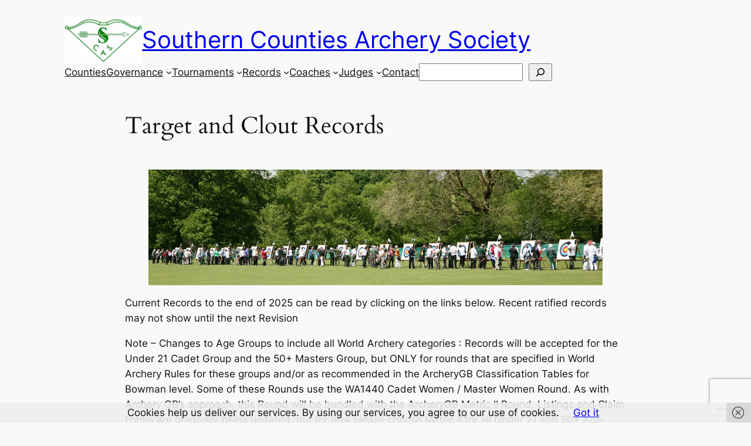

--- FILE ---
content_type: text/html; charset=utf-8
request_url: https://www.google.com/recaptcha/api2/anchor?ar=1&k=6LcUB4EUAAAAAIZf-v9pN7ngDTPFl7ASnL2x_4gP&co=aHR0cHM6Ly9zY2FzYXJjaGVyeS5vcmcudWs6NDQz&hl=en&v=N67nZn4AqZkNcbeMu4prBgzg&size=invisible&anchor-ms=20000&execute-ms=30000&cb=6o6mwqcaeo4g
body_size: 48760
content:
<!DOCTYPE HTML><html dir="ltr" lang="en"><head><meta http-equiv="Content-Type" content="text/html; charset=UTF-8">
<meta http-equiv="X-UA-Compatible" content="IE=edge">
<title>reCAPTCHA</title>
<style type="text/css">
/* cyrillic-ext */
@font-face {
  font-family: 'Roboto';
  font-style: normal;
  font-weight: 400;
  font-stretch: 100%;
  src: url(//fonts.gstatic.com/s/roboto/v48/KFO7CnqEu92Fr1ME7kSn66aGLdTylUAMa3GUBHMdazTgWw.woff2) format('woff2');
  unicode-range: U+0460-052F, U+1C80-1C8A, U+20B4, U+2DE0-2DFF, U+A640-A69F, U+FE2E-FE2F;
}
/* cyrillic */
@font-face {
  font-family: 'Roboto';
  font-style: normal;
  font-weight: 400;
  font-stretch: 100%;
  src: url(//fonts.gstatic.com/s/roboto/v48/KFO7CnqEu92Fr1ME7kSn66aGLdTylUAMa3iUBHMdazTgWw.woff2) format('woff2');
  unicode-range: U+0301, U+0400-045F, U+0490-0491, U+04B0-04B1, U+2116;
}
/* greek-ext */
@font-face {
  font-family: 'Roboto';
  font-style: normal;
  font-weight: 400;
  font-stretch: 100%;
  src: url(//fonts.gstatic.com/s/roboto/v48/KFO7CnqEu92Fr1ME7kSn66aGLdTylUAMa3CUBHMdazTgWw.woff2) format('woff2');
  unicode-range: U+1F00-1FFF;
}
/* greek */
@font-face {
  font-family: 'Roboto';
  font-style: normal;
  font-weight: 400;
  font-stretch: 100%;
  src: url(//fonts.gstatic.com/s/roboto/v48/KFO7CnqEu92Fr1ME7kSn66aGLdTylUAMa3-UBHMdazTgWw.woff2) format('woff2');
  unicode-range: U+0370-0377, U+037A-037F, U+0384-038A, U+038C, U+038E-03A1, U+03A3-03FF;
}
/* math */
@font-face {
  font-family: 'Roboto';
  font-style: normal;
  font-weight: 400;
  font-stretch: 100%;
  src: url(//fonts.gstatic.com/s/roboto/v48/KFO7CnqEu92Fr1ME7kSn66aGLdTylUAMawCUBHMdazTgWw.woff2) format('woff2');
  unicode-range: U+0302-0303, U+0305, U+0307-0308, U+0310, U+0312, U+0315, U+031A, U+0326-0327, U+032C, U+032F-0330, U+0332-0333, U+0338, U+033A, U+0346, U+034D, U+0391-03A1, U+03A3-03A9, U+03B1-03C9, U+03D1, U+03D5-03D6, U+03F0-03F1, U+03F4-03F5, U+2016-2017, U+2034-2038, U+203C, U+2040, U+2043, U+2047, U+2050, U+2057, U+205F, U+2070-2071, U+2074-208E, U+2090-209C, U+20D0-20DC, U+20E1, U+20E5-20EF, U+2100-2112, U+2114-2115, U+2117-2121, U+2123-214F, U+2190, U+2192, U+2194-21AE, U+21B0-21E5, U+21F1-21F2, U+21F4-2211, U+2213-2214, U+2216-22FF, U+2308-230B, U+2310, U+2319, U+231C-2321, U+2336-237A, U+237C, U+2395, U+239B-23B7, U+23D0, U+23DC-23E1, U+2474-2475, U+25AF, U+25B3, U+25B7, U+25BD, U+25C1, U+25CA, U+25CC, U+25FB, U+266D-266F, U+27C0-27FF, U+2900-2AFF, U+2B0E-2B11, U+2B30-2B4C, U+2BFE, U+3030, U+FF5B, U+FF5D, U+1D400-1D7FF, U+1EE00-1EEFF;
}
/* symbols */
@font-face {
  font-family: 'Roboto';
  font-style: normal;
  font-weight: 400;
  font-stretch: 100%;
  src: url(//fonts.gstatic.com/s/roboto/v48/KFO7CnqEu92Fr1ME7kSn66aGLdTylUAMaxKUBHMdazTgWw.woff2) format('woff2');
  unicode-range: U+0001-000C, U+000E-001F, U+007F-009F, U+20DD-20E0, U+20E2-20E4, U+2150-218F, U+2190, U+2192, U+2194-2199, U+21AF, U+21E6-21F0, U+21F3, U+2218-2219, U+2299, U+22C4-22C6, U+2300-243F, U+2440-244A, U+2460-24FF, U+25A0-27BF, U+2800-28FF, U+2921-2922, U+2981, U+29BF, U+29EB, U+2B00-2BFF, U+4DC0-4DFF, U+FFF9-FFFB, U+10140-1018E, U+10190-1019C, U+101A0, U+101D0-101FD, U+102E0-102FB, U+10E60-10E7E, U+1D2C0-1D2D3, U+1D2E0-1D37F, U+1F000-1F0FF, U+1F100-1F1AD, U+1F1E6-1F1FF, U+1F30D-1F30F, U+1F315, U+1F31C, U+1F31E, U+1F320-1F32C, U+1F336, U+1F378, U+1F37D, U+1F382, U+1F393-1F39F, U+1F3A7-1F3A8, U+1F3AC-1F3AF, U+1F3C2, U+1F3C4-1F3C6, U+1F3CA-1F3CE, U+1F3D4-1F3E0, U+1F3ED, U+1F3F1-1F3F3, U+1F3F5-1F3F7, U+1F408, U+1F415, U+1F41F, U+1F426, U+1F43F, U+1F441-1F442, U+1F444, U+1F446-1F449, U+1F44C-1F44E, U+1F453, U+1F46A, U+1F47D, U+1F4A3, U+1F4B0, U+1F4B3, U+1F4B9, U+1F4BB, U+1F4BF, U+1F4C8-1F4CB, U+1F4D6, U+1F4DA, U+1F4DF, U+1F4E3-1F4E6, U+1F4EA-1F4ED, U+1F4F7, U+1F4F9-1F4FB, U+1F4FD-1F4FE, U+1F503, U+1F507-1F50B, U+1F50D, U+1F512-1F513, U+1F53E-1F54A, U+1F54F-1F5FA, U+1F610, U+1F650-1F67F, U+1F687, U+1F68D, U+1F691, U+1F694, U+1F698, U+1F6AD, U+1F6B2, U+1F6B9-1F6BA, U+1F6BC, U+1F6C6-1F6CF, U+1F6D3-1F6D7, U+1F6E0-1F6EA, U+1F6F0-1F6F3, U+1F6F7-1F6FC, U+1F700-1F7FF, U+1F800-1F80B, U+1F810-1F847, U+1F850-1F859, U+1F860-1F887, U+1F890-1F8AD, U+1F8B0-1F8BB, U+1F8C0-1F8C1, U+1F900-1F90B, U+1F93B, U+1F946, U+1F984, U+1F996, U+1F9E9, U+1FA00-1FA6F, U+1FA70-1FA7C, U+1FA80-1FA89, U+1FA8F-1FAC6, U+1FACE-1FADC, U+1FADF-1FAE9, U+1FAF0-1FAF8, U+1FB00-1FBFF;
}
/* vietnamese */
@font-face {
  font-family: 'Roboto';
  font-style: normal;
  font-weight: 400;
  font-stretch: 100%;
  src: url(//fonts.gstatic.com/s/roboto/v48/KFO7CnqEu92Fr1ME7kSn66aGLdTylUAMa3OUBHMdazTgWw.woff2) format('woff2');
  unicode-range: U+0102-0103, U+0110-0111, U+0128-0129, U+0168-0169, U+01A0-01A1, U+01AF-01B0, U+0300-0301, U+0303-0304, U+0308-0309, U+0323, U+0329, U+1EA0-1EF9, U+20AB;
}
/* latin-ext */
@font-face {
  font-family: 'Roboto';
  font-style: normal;
  font-weight: 400;
  font-stretch: 100%;
  src: url(//fonts.gstatic.com/s/roboto/v48/KFO7CnqEu92Fr1ME7kSn66aGLdTylUAMa3KUBHMdazTgWw.woff2) format('woff2');
  unicode-range: U+0100-02BA, U+02BD-02C5, U+02C7-02CC, U+02CE-02D7, U+02DD-02FF, U+0304, U+0308, U+0329, U+1D00-1DBF, U+1E00-1E9F, U+1EF2-1EFF, U+2020, U+20A0-20AB, U+20AD-20C0, U+2113, U+2C60-2C7F, U+A720-A7FF;
}
/* latin */
@font-face {
  font-family: 'Roboto';
  font-style: normal;
  font-weight: 400;
  font-stretch: 100%;
  src: url(//fonts.gstatic.com/s/roboto/v48/KFO7CnqEu92Fr1ME7kSn66aGLdTylUAMa3yUBHMdazQ.woff2) format('woff2');
  unicode-range: U+0000-00FF, U+0131, U+0152-0153, U+02BB-02BC, U+02C6, U+02DA, U+02DC, U+0304, U+0308, U+0329, U+2000-206F, U+20AC, U+2122, U+2191, U+2193, U+2212, U+2215, U+FEFF, U+FFFD;
}
/* cyrillic-ext */
@font-face {
  font-family: 'Roboto';
  font-style: normal;
  font-weight: 500;
  font-stretch: 100%;
  src: url(//fonts.gstatic.com/s/roboto/v48/KFO7CnqEu92Fr1ME7kSn66aGLdTylUAMa3GUBHMdazTgWw.woff2) format('woff2');
  unicode-range: U+0460-052F, U+1C80-1C8A, U+20B4, U+2DE0-2DFF, U+A640-A69F, U+FE2E-FE2F;
}
/* cyrillic */
@font-face {
  font-family: 'Roboto';
  font-style: normal;
  font-weight: 500;
  font-stretch: 100%;
  src: url(//fonts.gstatic.com/s/roboto/v48/KFO7CnqEu92Fr1ME7kSn66aGLdTylUAMa3iUBHMdazTgWw.woff2) format('woff2');
  unicode-range: U+0301, U+0400-045F, U+0490-0491, U+04B0-04B1, U+2116;
}
/* greek-ext */
@font-face {
  font-family: 'Roboto';
  font-style: normal;
  font-weight: 500;
  font-stretch: 100%;
  src: url(//fonts.gstatic.com/s/roboto/v48/KFO7CnqEu92Fr1ME7kSn66aGLdTylUAMa3CUBHMdazTgWw.woff2) format('woff2');
  unicode-range: U+1F00-1FFF;
}
/* greek */
@font-face {
  font-family: 'Roboto';
  font-style: normal;
  font-weight: 500;
  font-stretch: 100%;
  src: url(//fonts.gstatic.com/s/roboto/v48/KFO7CnqEu92Fr1ME7kSn66aGLdTylUAMa3-UBHMdazTgWw.woff2) format('woff2');
  unicode-range: U+0370-0377, U+037A-037F, U+0384-038A, U+038C, U+038E-03A1, U+03A3-03FF;
}
/* math */
@font-face {
  font-family: 'Roboto';
  font-style: normal;
  font-weight: 500;
  font-stretch: 100%;
  src: url(//fonts.gstatic.com/s/roboto/v48/KFO7CnqEu92Fr1ME7kSn66aGLdTylUAMawCUBHMdazTgWw.woff2) format('woff2');
  unicode-range: U+0302-0303, U+0305, U+0307-0308, U+0310, U+0312, U+0315, U+031A, U+0326-0327, U+032C, U+032F-0330, U+0332-0333, U+0338, U+033A, U+0346, U+034D, U+0391-03A1, U+03A3-03A9, U+03B1-03C9, U+03D1, U+03D5-03D6, U+03F0-03F1, U+03F4-03F5, U+2016-2017, U+2034-2038, U+203C, U+2040, U+2043, U+2047, U+2050, U+2057, U+205F, U+2070-2071, U+2074-208E, U+2090-209C, U+20D0-20DC, U+20E1, U+20E5-20EF, U+2100-2112, U+2114-2115, U+2117-2121, U+2123-214F, U+2190, U+2192, U+2194-21AE, U+21B0-21E5, U+21F1-21F2, U+21F4-2211, U+2213-2214, U+2216-22FF, U+2308-230B, U+2310, U+2319, U+231C-2321, U+2336-237A, U+237C, U+2395, U+239B-23B7, U+23D0, U+23DC-23E1, U+2474-2475, U+25AF, U+25B3, U+25B7, U+25BD, U+25C1, U+25CA, U+25CC, U+25FB, U+266D-266F, U+27C0-27FF, U+2900-2AFF, U+2B0E-2B11, U+2B30-2B4C, U+2BFE, U+3030, U+FF5B, U+FF5D, U+1D400-1D7FF, U+1EE00-1EEFF;
}
/* symbols */
@font-face {
  font-family: 'Roboto';
  font-style: normal;
  font-weight: 500;
  font-stretch: 100%;
  src: url(//fonts.gstatic.com/s/roboto/v48/KFO7CnqEu92Fr1ME7kSn66aGLdTylUAMaxKUBHMdazTgWw.woff2) format('woff2');
  unicode-range: U+0001-000C, U+000E-001F, U+007F-009F, U+20DD-20E0, U+20E2-20E4, U+2150-218F, U+2190, U+2192, U+2194-2199, U+21AF, U+21E6-21F0, U+21F3, U+2218-2219, U+2299, U+22C4-22C6, U+2300-243F, U+2440-244A, U+2460-24FF, U+25A0-27BF, U+2800-28FF, U+2921-2922, U+2981, U+29BF, U+29EB, U+2B00-2BFF, U+4DC0-4DFF, U+FFF9-FFFB, U+10140-1018E, U+10190-1019C, U+101A0, U+101D0-101FD, U+102E0-102FB, U+10E60-10E7E, U+1D2C0-1D2D3, U+1D2E0-1D37F, U+1F000-1F0FF, U+1F100-1F1AD, U+1F1E6-1F1FF, U+1F30D-1F30F, U+1F315, U+1F31C, U+1F31E, U+1F320-1F32C, U+1F336, U+1F378, U+1F37D, U+1F382, U+1F393-1F39F, U+1F3A7-1F3A8, U+1F3AC-1F3AF, U+1F3C2, U+1F3C4-1F3C6, U+1F3CA-1F3CE, U+1F3D4-1F3E0, U+1F3ED, U+1F3F1-1F3F3, U+1F3F5-1F3F7, U+1F408, U+1F415, U+1F41F, U+1F426, U+1F43F, U+1F441-1F442, U+1F444, U+1F446-1F449, U+1F44C-1F44E, U+1F453, U+1F46A, U+1F47D, U+1F4A3, U+1F4B0, U+1F4B3, U+1F4B9, U+1F4BB, U+1F4BF, U+1F4C8-1F4CB, U+1F4D6, U+1F4DA, U+1F4DF, U+1F4E3-1F4E6, U+1F4EA-1F4ED, U+1F4F7, U+1F4F9-1F4FB, U+1F4FD-1F4FE, U+1F503, U+1F507-1F50B, U+1F50D, U+1F512-1F513, U+1F53E-1F54A, U+1F54F-1F5FA, U+1F610, U+1F650-1F67F, U+1F687, U+1F68D, U+1F691, U+1F694, U+1F698, U+1F6AD, U+1F6B2, U+1F6B9-1F6BA, U+1F6BC, U+1F6C6-1F6CF, U+1F6D3-1F6D7, U+1F6E0-1F6EA, U+1F6F0-1F6F3, U+1F6F7-1F6FC, U+1F700-1F7FF, U+1F800-1F80B, U+1F810-1F847, U+1F850-1F859, U+1F860-1F887, U+1F890-1F8AD, U+1F8B0-1F8BB, U+1F8C0-1F8C1, U+1F900-1F90B, U+1F93B, U+1F946, U+1F984, U+1F996, U+1F9E9, U+1FA00-1FA6F, U+1FA70-1FA7C, U+1FA80-1FA89, U+1FA8F-1FAC6, U+1FACE-1FADC, U+1FADF-1FAE9, U+1FAF0-1FAF8, U+1FB00-1FBFF;
}
/* vietnamese */
@font-face {
  font-family: 'Roboto';
  font-style: normal;
  font-weight: 500;
  font-stretch: 100%;
  src: url(//fonts.gstatic.com/s/roboto/v48/KFO7CnqEu92Fr1ME7kSn66aGLdTylUAMa3OUBHMdazTgWw.woff2) format('woff2');
  unicode-range: U+0102-0103, U+0110-0111, U+0128-0129, U+0168-0169, U+01A0-01A1, U+01AF-01B0, U+0300-0301, U+0303-0304, U+0308-0309, U+0323, U+0329, U+1EA0-1EF9, U+20AB;
}
/* latin-ext */
@font-face {
  font-family: 'Roboto';
  font-style: normal;
  font-weight: 500;
  font-stretch: 100%;
  src: url(//fonts.gstatic.com/s/roboto/v48/KFO7CnqEu92Fr1ME7kSn66aGLdTylUAMa3KUBHMdazTgWw.woff2) format('woff2');
  unicode-range: U+0100-02BA, U+02BD-02C5, U+02C7-02CC, U+02CE-02D7, U+02DD-02FF, U+0304, U+0308, U+0329, U+1D00-1DBF, U+1E00-1E9F, U+1EF2-1EFF, U+2020, U+20A0-20AB, U+20AD-20C0, U+2113, U+2C60-2C7F, U+A720-A7FF;
}
/* latin */
@font-face {
  font-family: 'Roboto';
  font-style: normal;
  font-weight: 500;
  font-stretch: 100%;
  src: url(//fonts.gstatic.com/s/roboto/v48/KFO7CnqEu92Fr1ME7kSn66aGLdTylUAMa3yUBHMdazQ.woff2) format('woff2');
  unicode-range: U+0000-00FF, U+0131, U+0152-0153, U+02BB-02BC, U+02C6, U+02DA, U+02DC, U+0304, U+0308, U+0329, U+2000-206F, U+20AC, U+2122, U+2191, U+2193, U+2212, U+2215, U+FEFF, U+FFFD;
}
/* cyrillic-ext */
@font-face {
  font-family: 'Roboto';
  font-style: normal;
  font-weight: 900;
  font-stretch: 100%;
  src: url(//fonts.gstatic.com/s/roboto/v48/KFO7CnqEu92Fr1ME7kSn66aGLdTylUAMa3GUBHMdazTgWw.woff2) format('woff2');
  unicode-range: U+0460-052F, U+1C80-1C8A, U+20B4, U+2DE0-2DFF, U+A640-A69F, U+FE2E-FE2F;
}
/* cyrillic */
@font-face {
  font-family: 'Roboto';
  font-style: normal;
  font-weight: 900;
  font-stretch: 100%;
  src: url(//fonts.gstatic.com/s/roboto/v48/KFO7CnqEu92Fr1ME7kSn66aGLdTylUAMa3iUBHMdazTgWw.woff2) format('woff2');
  unicode-range: U+0301, U+0400-045F, U+0490-0491, U+04B0-04B1, U+2116;
}
/* greek-ext */
@font-face {
  font-family: 'Roboto';
  font-style: normal;
  font-weight: 900;
  font-stretch: 100%;
  src: url(//fonts.gstatic.com/s/roboto/v48/KFO7CnqEu92Fr1ME7kSn66aGLdTylUAMa3CUBHMdazTgWw.woff2) format('woff2');
  unicode-range: U+1F00-1FFF;
}
/* greek */
@font-face {
  font-family: 'Roboto';
  font-style: normal;
  font-weight: 900;
  font-stretch: 100%;
  src: url(//fonts.gstatic.com/s/roboto/v48/KFO7CnqEu92Fr1ME7kSn66aGLdTylUAMa3-UBHMdazTgWw.woff2) format('woff2');
  unicode-range: U+0370-0377, U+037A-037F, U+0384-038A, U+038C, U+038E-03A1, U+03A3-03FF;
}
/* math */
@font-face {
  font-family: 'Roboto';
  font-style: normal;
  font-weight: 900;
  font-stretch: 100%;
  src: url(//fonts.gstatic.com/s/roboto/v48/KFO7CnqEu92Fr1ME7kSn66aGLdTylUAMawCUBHMdazTgWw.woff2) format('woff2');
  unicode-range: U+0302-0303, U+0305, U+0307-0308, U+0310, U+0312, U+0315, U+031A, U+0326-0327, U+032C, U+032F-0330, U+0332-0333, U+0338, U+033A, U+0346, U+034D, U+0391-03A1, U+03A3-03A9, U+03B1-03C9, U+03D1, U+03D5-03D6, U+03F0-03F1, U+03F4-03F5, U+2016-2017, U+2034-2038, U+203C, U+2040, U+2043, U+2047, U+2050, U+2057, U+205F, U+2070-2071, U+2074-208E, U+2090-209C, U+20D0-20DC, U+20E1, U+20E5-20EF, U+2100-2112, U+2114-2115, U+2117-2121, U+2123-214F, U+2190, U+2192, U+2194-21AE, U+21B0-21E5, U+21F1-21F2, U+21F4-2211, U+2213-2214, U+2216-22FF, U+2308-230B, U+2310, U+2319, U+231C-2321, U+2336-237A, U+237C, U+2395, U+239B-23B7, U+23D0, U+23DC-23E1, U+2474-2475, U+25AF, U+25B3, U+25B7, U+25BD, U+25C1, U+25CA, U+25CC, U+25FB, U+266D-266F, U+27C0-27FF, U+2900-2AFF, U+2B0E-2B11, U+2B30-2B4C, U+2BFE, U+3030, U+FF5B, U+FF5D, U+1D400-1D7FF, U+1EE00-1EEFF;
}
/* symbols */
@font-face {
  font-family: 'Roboto';
  font-style: normal;
  font-weight: 900;
  font-stretch: 100%;
  src: url(//fonts.gstatic.com/s/roboto/v48/KFO7CnqEu92Fr1ME7kSn66aGLdTylUAMaxKUBHMdazTgWw.woff2) format('woff2');
  unicode-range: U+0001-000C, U+000E-001F, U+007F-009F, U+20DD-20E0, U+20E2-20E4, U+2150-218F, U+2190, U+2192, U+2194-2199, U+21AF, U+21E6-21F0, U+21F3, U+2218-2219, U+2299, U+22C4-22C6, U+2300-243F, U+2440-244A, U+2460-24FF, U+25A0-27BF, U+2800-28FF, U+2921-2922, U+2981, U+29BF, U+29EB, U+2B00-2BFF, U+4DC0-4DFF, U+FFF9-FFFB, U+10140-1018E, U+10190-1019C, U+101A0, U+101D0-101FD, U+102E0-102FB, U+10E60-10E7E, U+1D2C0-1D2D3, U+1D2E0-1D37F, U+1F000-1F0FF, U+1F100-1F1AD, U+1F1E6-1F1FF, U+1F30D-1F30F, U+1F315, U+1F31C, U+1F31E, U+1F320-1F32C, U+1F336, U+1F378, U+1F37D, U+1F382, U+1F393-1F39F, U+1F3A7-1F3A8, U+1F3AC-1F3AF, U+1F3C2, U+1F3C4-1F3C6, U+1F3CA-1F3CE, U+1F3D4-1F3E0, U+1F3ED, U+1F3F1-1F3F3, U+1F3F5-1F3F7, U+1F408, U+1F415, U+1F41F, U+1F426, U+1F43F, U+1F441-1F442, U+1F444, U+1F446-1F449, U+1F44C-1F44E, U+1F453, U+1F46A, U+1F47D, U+1F4A3, U+1F4B0, U+1F4B3, U+1F4B9, U+1F4BB, U+1F4BF, U+1F4C8-1F4CB, U+1F4D6, U+1F4DA, U+1F4DF, U+1F4E3-1F4E6, U+1F4EA-1F4ED, U+1F4F7, U+1F4F9-1F4FB, U+1F4FD-1F4FE, U+1F503, U+1F507-1F50B, U+1F50D, U+1F512-1F513, U+1F53E-1F54A, U+1F54F-1F5FA, U+1F610, U+1F650-1F67F, U+1F687, U+1F68D, U+1F691, U+1F694, U+1F698, U+1F6AD, U+1F6B2, U+1F6B9-1F6BA, U+1F6BC, U+1F6C6-1F6CF, U+1F6D3-1F6D7, U+1F6E0-1F6EA, U+1F6F0-1F6F3, U+1F6F7-1F6FC, U+1F700-1F7FF, U+1F800-1F80B, U+1F810-1F847, U+1F850-1F859, U+1F860-1F887, U+1F890-1F8AD, U+1F8B0-1F8BB, U+1F8C0-1F8C1, U+1F900-1F90B, U+1F93B, U+1F946, U+1F984, U+1F996, U+1F9E9, U+1FA00-1FA6F, U+1FA70-1FA7C, U+1FA80-1FA89, U+1FA8F-1FAC6, U+1FACE-1FADC, U+1FADF-1FAE9, U+1FAF0-1FAF8, U+1FB00-1FBFF;
}
/* vietnamese */
@font-face {
  font-family: 'Roboto';
  font-style: normal;
  font-weight: 900;
  font-stretch: 100%;
  src: url(//fonts.gstatic.com/s/roboto/v48/KFO7CnqEu92Fr1ME7kSn66aGLdTylUAMa3OUBHMdazTgWw.woff2) format('woff2');
  unicode-range: U+0102-0103, U+0110-0111, U+0128-0129, U+0168-0169, U+01A0-01A1, U+01AF-01B0, U+0300-0301, U+0303-0304, U+0308-0309, U+0323, U+0329, U+1EA0-1EF9, U+20AB;
}
/* latin-ext */
@font-face {
  font-family: 'Roboto';
  font-style: normal;
  font-weight: 900;
  font-stretch: 100%;
  src: url(//fonts.gstatic.com/s/roboto/v48/KFO7CnqEu92Fr1ME7kSn66aGLdTylUAMa3KUBHMdazTgWw.woff2) format('woff2');
  unicode-range: U+0100-02BA, U+02BD-02C5, U+02C7-02CC, U+02CE-02D7, U+02DD-02FF, U+0304, U+0308, U+0329, U+1D00-1DBF, U+1E00-1E9F, U+1EF2-1EFF, U+2020, U+20A0-20AB, U+20AD-20C0, U+2113, U+2C60-2C7F, U+A720-A7FF;
}
/* latin */
@font-face {
  font-family: 'Roboto';
  font-style: normal;
  font-weight: 900;
  font-stretch: 100%;
  src: url(//fonts.gstatic.com/s/roboto/v48/KFO7CnqEu92Fr1ME7kSn66aGLdTylUAMa3yUBHMdazQ.woff2) format('woff2');
  unicode-range: U+0000-00FF, U+0131, U+0152-0153, U+02BB-02BC, U+02C6, U+02DA, U+02DC, U+0304, U+0308, U+0329, U+2000-206F, U+20AC, U+2122, U+2191, U+2193, U+2212, U+2215, U+FEFF, U+FFFD;
}

</style>
<link rel="stylesheet" type="text/css" href="https://www.gstatic.com/recaptcha/releases/N67nZn4AqZkNcbeMu4prBgzg/styles__ltr.css">
<script nonce="dwoe_W005AHTvBWVYnEvxg" type="text/javascript">window['__recaptcha_api'] = 'https://www.google.com/recaptcha/api2/';</script>
<script type="text/javascript" src="https://www.gstatic.com/recaptcha/releases/N67nZn4AqZkNcbeMu4prBgzg/recaptcha__en.js" nonce="dwoe_W005AHTvBWVYnEvxg">
      
    </script></head>
<body><div id="rc-anchor-alert" class="rc-anchor-alert"></div>
<input type="hidden" id="recaptcha-token" value="[base64]">
<script type="text/javascript" nonce="dwoe_W005AHTvBWVYnEvxg">
      recaptcha.anchor.Main.init("[\x22ainput\x22,[\x22bgdata\x22,\x22\x22,\[base64]/[base64]/[base64]/[base64]/[base64]/[base64]/YihPLDAsW0wsMzZdKTooTy5YLnB1c2goTy5aLnNsaWNlKCkpLE8uWls3Nl09dm9pZCAwLFUoNzYsTyxxKSl9LGM9ZnVuY3Rpb24oTyxxKXtxLlk9KChxLlk/[base64]/[base64]/Wi52KCk6Wi5OLHItWi5OKSxJPj4xNCk+MCxaKS5oJiYoWi5oXj0oWi5sKzE+PjIpKihJPDwyKSksWikubCsxPj4yIT0wfHxaLnUseCl8fHUpWi5pPTAsWi5OPXI7aWYoIXUpcmV0dXJuIGZhbHNlO2lmKFouRz5aLkgmJihaLkg9Wi5HKSxyLVouRjxaLkctKE8/MjU1OnE/NToyKSlyZXR1cm4gZmFsc2U7cmV0dXJuIShaLlU9KCgoTz1sKHE/[base64]/[base64]/[base64]/[base64]/[base64]\\u003d\x22,\[base64]\x22,\x22w4cew71sw41tw4w4w5zDg8OOTcK9bsKzwozCu8O3wpR/[base64]/DunQWw7QJwoxRw5nCjHHCscOXZUUwOcKAC1VYO1bDsl19NcKcw5QufcK8T2PClz8QFBHDg8OEw7bDnsKcw77DuXbDmMKjPF3ClcO0w7jDs8Kaw6dtEVc5w4RZL8KkwoN9w6c/A8KGIA/DocKhw57Du8OzwpXDnDZWw54sB8OOw63DryfDu8OpHcOSw6tdw40dw6lDwoJ6RU7DnHg/w5kjXMOUw55wHMKafMOLOBtbw5DDkybCg13Cu3zDiWzCglbDglAWUjjCjmvDvlFLd8OcwpoDwrVnwpgxwrZkw4FtXsO4NDLDqXRhB8Kiw6M2cy1+wrJXCcKow4plw4PCj8O+wqtNJ8OVwq8nBcKdwq/Dk8KCw7bCpjlBwoDCpgY8G8KJIsKFWcKqw7NSwqwvw7Z/VFfCgsOsE33CgMK4MF1jw4bDkjwgQjTCiMOyw7QdwroaERR/TMOKwqjDmF/DkMOcZsKoYsKGC8OdWG7CrMOjw5/DqSIbw4bDv8KJwpbDpyxTwoHCscK/wrRyw4x7w63Dn1cEK3zCl8OVSMOlw4ZDw5HDszfCsl89w5Juw47CpC3DnCRED8O4E1bDm8KODy3DqxgyH8KVwo3DgcKGd8K2NGFgw75dHcKew57ClcKKw4LCncKhZB4jwrrCpgNuBcKcw47ChgkPLDHDiMKzwroKw4PDj2B0CMK/wqzCuTXDml1QwozDpcOxw4DCscOUw7V+c8OIeEAaasO/VVx2HgNzw7fDqzttwopZwptHw7fDvxhHwr/Cii44wqBhwp9xeyLDk8KhwopEw6VeBiVew6BBw7XCnMKzHy5WBkrDtUDCh8KqwqjDlykqw64Ew5fDpDfDgMKew57CiWBkw7Vuw58PVMKiwrXDvCLDsGM6a21+wrHCkyrDgiXCoA1pwqHCpjjCrUsWw7c/[base64]/DkhNPYsO/w4cPEEbCuMKnwpjCrMOCwpTCq2/CtMORw4LCtCLDnsK1wqvCqsKlw4VtPz1lE8OYwrJAwppRFcOoOCstQ8KHLVDDscKKMMK3w4rClA3CtxhldV1Rwo7DvAw5fHrCpMK8AH3Dm8Oyw7xlNEXCkg/DpcOOw6Aww5rDh8O/TSLDrcO/w5cCQ8K8w6vCrMKmKAENZl/[base64]/DoVAewoHCi8KeIlFtw6DCtMOBd8KpDC/DmyHCoxEXwpJuYivCmsOkw4oJI3XDqwfDpcKwNVnDjcK1CBkvNsK7LUJDwrbDn8OqSmsQw71HTiBLw4I+AzzDucKNwqJTKMOFw5/ClsO3Dg3CrMK4w6zDqknDvcO4w5k9w5IRJkPCjcK7J8OkAzXCqcKzAk7ClcOhwrhITD4Yw4U7GWdMcMOCwotkwp7Dt8Ouw5hpTxPCnWFEwqx0w5MEw61Xw6BTw6/CiMOpw5IuR8KLGQrCk8KswoZAwq/DhFTDpMODw6YDB1URw5bDpcKtwoBQUSpAwqrCsnfCosOqRcKgw7/DvRl2w5RQw74hw7jCl8Kew71Ccm3DijbDnSDCt8KIWMKywqYNw7/Dh8O4JUHCiULCgXHCuRjCvcKgcsOEc8KzWxXDocK/w6nCg8ONdsKIw7rDusOBe8KIBsO5BcORw4tRZsOaBcOlw6HCkcKcwrEGwpFYwpkiw7Yzw5TDosKtw7jChcKwQAsTFihkVWZ1wq0Xw6XDmcONw7vCqFDChcOLQA89wqhzJGE1w6V7bHDDlBjCgwMewrBUw7suwplcw7g1wovDuTJScsObw6/DtwxBwqXCoXrDu8KrU8KCw4TDpMKdwqPDuMOVw4/DkzLCrHpQw5zCu3FaPcOpw6UmwqDCniTCk8KCYMKjwq/[base64]/DucKwJBpEwqAAw5N0wpzDvcOkf1YsFMKiw4XClRDDuA/CqsKhwrfCs3F/fQMHwrl3wqjCvl/DjlzDsVBLwrXDuW/Du0vCnyTDpMOjw4U+w6BEPl7Dg8Kqwq4Ww6g4C8KEw6LDocKywr3Cui8GwqHCv8KIG8O2wpjDusOxw7BEw7DCmcKLw6YHwqDCusO5w7hSw4/Ct28wwpPCt8KBw7ZZwoEWw6kofcOzdzbDsm3DscKLwqIBw4nDj8OUT1/CmMOtwrXCtGNVN8Kiw7JdwrTCkMKKXMKdOWbCtwLCrDzDkUlhPcKmeQTCtMKEwqNOw4E8QMKcw7PCpRbDlsOhCxjCgnwELsO9WcKePW7Crw/CqTrDqFN3ccOMwp/CsDdgMD8ORBZzAnRow4l1HCfDtWnDncKaw53CmzseQw3DrwR/[base64]/CsMO6wqRawojDg8KawojCsj0yOsOAwoDCiMKBw5YYamDDhcOhw65MA8O/w7/[base64]/Dr1tyTXvCs3cbw5/Di0HCgCwCecK3w6DDrMOLw5HCiTBOW8OQMgw7w6EZw6zDvy/[base64]/[base64]/wolMw77DrzU0wo4DwpTDjQtQTsOjIMOxw4DDiMOYcgY5wqfDqjNhWzNtEy7CqMK1eMOgTD0sVsOHdsKBwojDpcKGw5TDusKfVWnCo8Ooc8O1w7rDtMOifWHDmxY2w5rDosOXXDbCvcOpwpvDsl/CssOMVMOOf8OYbsOLw4HCoMOoBsOAwo1zw7pfK8Okw6Adwr0wQxJxwp5Rw6zDlsOwwplWwprCscOhwo9bw4PDq0jCkcOIwrjDtDsyaMKAw5DDs3J+w6FGcMOnw5kPK8KgEQ54w7QEbMO0EQ1Zw4sUw6cywqJedh5yEgHCusOcUhnCk0ksw7zDqcKIw6/DtEjDj2nCgcKyw5wkw4bDhHRqH8Opwqsuw4fDiTPDkxvDu8OVw6TCnSXCn8OnwoDDul/DosOPworCuMKMwpPDtHUsc8OIw65dw7rCpsOgUGnCoMOjUmXDlyPDlUM0w6/DvTbDilzDicKIHl3CgMK0w49KX8KpCy4JJwbDmlAzw6ZzGxrDj2DDrMOvw5sFwrdsw519MsOzwrBlMsKUw7QOZCNdw5jDqMOlKMOjQT99wqUoWMKJwpphPlJMw7HDhcK4w7phSFrCm8ObHMOswq3Cm8KVwqbDqz/Cs8KaAyzDsk/CqE/DmxteJsK3w5/CiS/CvnUzRRDDrDQJw4jDh8O5MV4lw6cPwpMRwprDhMKKw68XwqRxwrXDtsKKfsOBU8OlYsKXwqLCvsO0wrBjYMKtbnhpwprCoMKuSQMjHHR/Qm9gw7nCk3IgBB0hTmHDvQHDkhbCl2wRwrHDuyoPw4/CrRTCk8Ocw5gkXCcGNsK7DGzDv8KUwqg9dw3Cpn1ww4HDicKAQMOyPA/DggEUw78wwqMIF8OJNMO5w47ClMOswrtyACNUeH/DtAPDhwfDlMO5w70FQcK5wr7DnVwZEF/DtmPDrMK4w7/[base64]/DssO3ZMKHZwLCl8Kgw60ow6EQw6/DkcObw79WZFw6aMOyw68/G8KrwoMxwqp4wo0JDcKlXmXCoMO1DcKwC8O0GRzCh8OPw4fCssOkEQtiw4DDmnwPHiLDmF/DrhBcw6PDpXDDkBEISiLCiXlrw4PDkMOYw4TCtTc4woTCqMOEw7zCu34aZMO1w7gWwpc9GcO5DT7Ct8O7B8K1JXbCssKpw4E7wpw0JsKhwo/ClwAKw6nCscOOFgjCgjYZw4Ngw4XDsMOBw5gcwojCskMQw4kQw4EUcFDCi8O5FcOAEcOcGcKHdcKWMEN/TQx2T3fCqMOMw7PCsmF6wq1nwpfDlsOCbcKZwqvCjy1PwqdZDGXCnDLCm1sPw595NBTDo3EcwqNswqRKKcOYTEZ6w5cXZ8OwC2Qmw5Nqw6nDjHEVw7taw51uw4HCnjRTESN5OsKrFcK/NcKzTTomdcOcwoHCkMOQw7M4N8KaMMKQw5/DtMK1OcOcw4jDsmxDBcKGe0EacMO0woJYXlLDhcO3wqZobzNJwq9CMsOEwox6OMO8wrvDvSY0XXg4w7QRwqsBGVE5BMO2UsKceSjDpMOOwonCtHtVBcKgb10LwrTCmsKOPMK9VsOUwpx8woLDqh9awos2al/[base64]/[base64]/w6TDvMODdBt5wrrDjHFDw6bDscOuMMOocsKlSTdwwrTDow3Cj1XCnlhqQ8KSwrMLcjcfw4JKZHTDvQUEUcOSwo7Cmyc0w4bCjirDmMOBwq7Dn2rCoMKHMsOWw67DoirCkcOxwo7Dix/Dogd+w400wrs7Y2bCk8O8wr7DosO9Q8ORAgHCgsOKIxwYw5kmZh3Dlg3CtVMUNMOKNl3DinLCrsKJwrXCusKkamQXwqzDrMKowoYawr0Aw7vDsEvCncKMwpE8w7tVw652wqhJAcKuR2jCpcKhwqTDoMOoZ8Kzw5DDnDI/[base64]/CicKNER4xwqTCm8KowrEySsKsw5Rzw51ZwpUeLwpUNsKiwqhfwq7ChH3DncOJMBLCkm7DtsOGwpUWaGJVbALCh8OTXMKhWsKaUsOcw7Y2wpfDg8K3JMO/wqRmL8KKA07CmGRMwojCtMKFw7cCw5nCvMKtw6ctesKcRcK3CMKcW8KzHiDDsilrw5BmwqzDrQpfwqfDqMK/wr/[base64]/DrsOXw7Uqw6nCsTpIIDnCgMOKw6Rdf8KPw7rCi8KNw5fClDoNwoxBSBh4W1Yywp1Ew4x1wokFPMKESMO/w7nDmV0DCcOqw5/[base64]/[base64]/DmGFmTiZ+SMK0w74BWcKxwq/DokHDrMKZw4ESWcK7TDfCtsO1G3gVExhzw7UnwqtffWrDm8OEQkHDtcKGJngnwpBlDcOSw4bChCTDlmvDh3bDtcKIwp/DvsO8bMK5E1DCqigRw41jScOswr8Uw6wRO8OqLDTDiMK8VMKsw5bDvcKtfUQHMMKmwozDqj1qwpXCpx/Cm8OUEsKEFgHDqh/DoGbCjMONLXDDhhQuw4pTRUZYD8OAw6V4KcK3w7rDukvCq3PDr8KNw5rDvCldwoTDoB9DG8KCwpDCty7Dnjttw6jDjHoPw7jDgsKyY8O3McKYw5HCkQNJZxzCu2BfwrI0TDnCv00Jw7LClMO/[base64]/DvMKbw4wxwoMDwpRwwptkSVjCn8O6NMKUCsOaC8KgWsO4wrYhw5UAURYrdGYJw7LDtljCiERawrTCo8OsTywGOwDDpsKVHlAkMsK8HRbCqcKERV4Nwr9xw63CnMOEREDChS/Dh8KHwqnCg8KAHBfCh1PDim/CgMOZI1zDjUY6IQnDqSkSw4rDrcOOXRbDrQ0mw5nDksOcw63CjsKwV31ISzgpHMObwrZ8PcKoHFlmwrgHwpXCiRTDtMKLw6sIZ2hAwoxTw6lEw7PDpzPCtMOcw4gvwrkjw5DDsWl4GG/DgTrCk2lhNS01VsKywqRGE8ONwqDCsMOuEMOGwpPDlsOWOTEIBznDs8Kuw6kTekXDmk1vfyQGFMKNLgzCvMOxwqkaeWRDNlfDiMKbIsK+GMK1wrLDm8OUKmrDtTPDuTUywrDDksOAYk/[base64]/[base64]/wpDDjCQcOcKjw7bDi8KNAMKkw7o7w7fDisKQw5LCjsObw7TDqMOQNkY+YTlcw5R3I8K5N8KYfVd+dB4Pw5rDucOvw6RYw6/[base64]/LcOEw6d6woBLfBUww44sw5/DgsOgEcOjw7LCtAnDklkuZlTDtsKyBG1Cw7PCmX3CjsOLwrQrVGHDoMOsbz7CscOmRXwPf8OqecOkw5RgWXzDh8OlwrTDlXPCssKxQsK/ccK9VMOtZTUNA8KTw67Dn242wo84OVfCtzLDlS/[base64]/DosK7a8KQwqcPYMKmw75ywr3DkXgew5VTwq/[base64]/[base64]/[base64]/Ci8OPOcOkdizCuxd/w7Zlw4zDjsODF8OeDsObFMOcPHEmf1DCsVzCrsOGH3RewrQpwoLDuhBfLSzCmCNaQMOVMcOXw5/[base64]/w4Yhwpt7K8Opw70jLsK4w4tNcsOVwpNFbMOxwoIlJcKIIsOxP8KKGcO7TMOqIw/CusKhw6FTwrTDvR3CkX/CusKfwo4bVQkzC3fCmcORwqTDlh7DlcKiYsOFRAg/[base64]/CqURrw4hPEgbDqMO7w4EbXMOtw5UIUHxIwoV1w4M3TsO1Qi/DgEkcasOUGCQTdsK8wpQkw5jDjsOySCjDlyDDnBTCs8OBEQvDgMOSw4fDsGPCosOSwpnDrzl9w67CoMKpFDdsw60yw4gNIUvDuEB7PMOAwp5Mwr/DoA8wwqBFJMOzZcKDwoPCosKBwpbCgnMRwoxQwqrCj8O1wr/DnkXDgsOqOMKVwqXChwJDK0ESDA7Cr8KFwqJtwoR4wrA1dsKlCsKwwrDDiiDCuT8/w5l7FVHDp8Kpwo1oZ0J7AcK0wpUKU8KGVwtFw58DwqVRDiXCiMOtw7DCscOoFSVfwrrDrcKqwojDiVLDkWvDuFDCv8OPw5dRw6Ijw7TDkibChiwvwpoFUSTDvcKbPCLDvsKHdjPCtMONd8K8X0/[base64]/[base64]/Crmg6wpnDp8KjfsOXw4nDosKhI27Dj8OSE8KxFMK1w7pHC8OUaHjDj8KOJCzDocOBwr7DvcOTFsK7w4rDqwXCgsKBeMKGwqdpITDDmsKKHMOywrNxwoFdwrYxLMOpeVdawqx0w5M2GMKfw6rDr2hZT8OeADZcwqTDocOZwoEpw6g/w4I8wrDDssKpXMO/D8KhwoNUwr3CqlrCosOfDExpU8KlO8KdSE16UmHCnsOmXsKjw7oDEsKywoV+wrF8wqMyZcKqwoPDocObw7UWBsKHP8OpZw/CnsKTw5LDhcOHwqTCgFEeI8Kfwp7Dq2odw7fCu8O/AsOhw6LDhMOISXBQw6bCpBU0wozCt8KYe3EoccO8dT/Dv8KBwq7DqBxWHMOLEjzDk8KncUMETMOna0t+w7XCu0sTw55jBljDucKXwqLDm8Otw77Dt8OOUsOPw7PCm8OPbsOdw7fCsMOdwrfDlQUmOcOgw5PDtMODw7h/MzoLM8Oiw7nDu0dTw4BewqPDhhB2w77Dm3LCncO4w7/[base64]/DoiwYYH1dUAHCj8Kmw7IjwqrDr8KXw5J8w5vDimQBw58SbsKOZsK0ScKPworCtMKkChjCh2k8woF1wooRwpoDw4tuaMOYw5fDl2ccAMOXXEHDjsKPNVjDgURncV3DsCzDkHDDvsKEwqdHwpJPLC/[base64]/CvxfDl8Ouwro3w7bDhl7DkW98MgkMMD/CucKtwrgZQ8ORwqVWwrMrwp1Yd8Kfw4PDgcOaamsoK8KRwpQCw4nCpxgabMOsRHrClMO2NsK1IsOXw5ROw5VXX8ObNcKqEsONw4nDtcKKw5bCjMOAKTnChsOIwrR9w53Dn3IAwp5Qw6rCvj0YwrPDukFxw5/CrsK2CTR5OsKnw6IzPnHDtArDlMODwpBgwozCvGHCscKIw7QQJB9SwpZYw5XCgcKJAcK9woLDlMOhw7oUw7rDn8O/wokqdMK4wroTwpDDlD00Tg9cwo/Cj3AJw7fDkMKiccKYw41mFsOHL8OCwppQw6HDs8OIwpXCljzDjynCsBrDlFTDhsOdeRLCrMOcw71ZWBXDpA3ChyLDo2nDkjspwo/ClMKcJnA2wo4Ew5XDo8OHwqsEUMO+XcOWwpk6wq9JAMOmw6bCkMO6w5h1eMOtZCvCmRnDtcK0Y1XCujRNLMO/wqEgwonCtMK3FT7CrgIlOsKODcKxDz0Qw5UBPcOME8OkSMOnwqFcwoIqWMKKw5IXPFUpwrclE8Kzwppkwrl1w57CuxtwR8Onw54Lw4Apw4nCksObwrTCn8OMTcKRZjEfw4M7eMOVwqPCtDrCgcKvwpjCvsKEBg/DijzCr8KtWMOrDk0/[base64]/wocQRCRuOMOFaWTDojPCscOfcCDCtyjDvWIMM8OKwo/CisKBw71ww4Efw4heB8OgTMK6SsKkw4sIdMKcwoQzLQHDn8KfZcKVw6/Cs8OGKsKAAB7CrlJowpRrExHCtzYFCMKpwo3Dg1/[base64]/fMO+wqrDny4Bw6E4wpXDjGdvdcKeUy5bw53CtgvCicO0esO9b8OKw73CuMO1YMKHwqvCn8OpwqJrVmcQwqXCssKYw6oOQsOldsK1wrlFfcKdwpN/w4jCnMOKV8O9w7XDpMK9I3LDpi/Do8Kow4TDqcKwTX9gMcKScsK+wqY4wqgxCF8YTi1UwpjCkUzCtcKLVCPDrG3CuGMxTHvDnAgxC8KdJsOxBmPCkX/Dp8Kkw6FZwrUOIjDDqMK9wo4/[base64]/w6XCklpmwosRfMKqbA02X8Oww41kwo3DnG9QRsOPADJ0w6HDq8K+wqvDvcKrwpXCjcKpw6s0PMKxwop/wp7DssKRIG0kw7LDocKfwo/Ci8K9ZcKJw4c0Dnh+w4ozwopVZEIvw6M4I8KmwqsRGh/Cvl16YFDCusKtwpTDq8Otw4R5EU/DogvCuGDDp8OcLAzCrwDCucO4w7BEwrPDssOQUMKawpMTNiRfw5DDu8KpeklnBMOQQcONeETCucOdw4Z/I8O8BAMhw7TCu8O5VMOcw5rCgWbCr1wbYS8kdkPDlMKbwoLCg08BPMOQMsOQwqrDgsKOKsOQw5QDJ8OTwpkewoUPwpXCvcKpTsKdworDm8KJKsOuw73Do8Oew7fDmkzDkSlIw79kAcKBwr3CtMKNYMKyw63DucOnKz4cw6/DrsOxU8KtY8Kow6olccOLIsKOw5lge8KyShB8w4XCucOdUmxQDcKbw5fDmBpdfwrCqMOtB8OScnkvS0jDisO0DB97PUVqGsOgbVnDk8K/d8KbPMKAwpzCmsOjKCfCllcxw5TDrMOWw6vCvsO0RlbDv0LDnsOXw4MUbh7CgcO/[base64]/[base64]/wo1Vw5hKJ1Yhw5TCjlrDtxcDR8KRNjLCtcOgamFyLxvDiMOUwr/[base64]/DkcKQwpkBch3Ct07DnXsHwqR9wpHDkcKGw4HCpcKsw4rDiBhqZMKWSU1uTETDvmYMwp/Dp0nCgBXCgcOywoRyw55CEMKufcKAaMKzw7Z9ZDXCi8Kaw4xVQcO4QhXCssOyworDvsOwcTbCnSMMRMK+w7jDnXPCqm7CiT/CscKlccOOw599OsOwLhEGEsO2w7LCs8Kow4JweUnDmsOqw7jCsmDDij/DlVkiMcOlc8OewoPClsOvw4PDvmnDu8OAQ8KOMBjDoMK0w5YMR3nDkAbDs8KQYRcow6B4w49sw6B0w4bCusOyWcOJw6PDo8OzUzA4wqAhw5o+bcOJJFBcwpBIwpHCkMOiWSJ6AcONwp/CqcOmw6rCrjo8IMOuBcKZDys+CzjCjm1Fw7XDp8Kvw6TCp8KUwpHChsKHwrcvw43DpBQUwrMpSRhWT8Kmw4vDhirCiC3ChxRMw5LCocOQCX7CgCo7dVLClFTCt1ZdwoBvw4DDoMORw7nDrl/DuMKgw7HCnMOcw7JgEMOMKcOWEAFwFjgqRsKiw61cwpN4wqImw74uw4lFwqssw7/DvsOhGjNqwrhpJyTDlsKBP8Kiw5zCrMOsBcOJSALDrCLDkcKKaV7Dg8Kfwp/[base64]/wr7DncKow5rDnMKjwoDCpT/CgkjCtXlkGHzDhSrChiTCoMOga8KMbEstCUnCmMOaHSzDr8OGw5HDvMO6Hx4xwr3CmzDDrsO/w6hZw79pO8KBZcOnTMKkHQHDpG/[base64]/DtiJZEMOgwrvDsMKiQMO3JcKVwoRiS8K9HjAeScOvw6fCrcKLwqFNw7c6bVbCgwzDj8KPw6LDrcOQITEiY3gjI1bDpWfCkzDDniBKwpfCrkXCqC7CksK2w5cFwpQqMGRdEsO7w5/Drx8gwqPCoyRAwpvCsW8pw4cUw71tw6smwpLChMOBZMOGwpJHI1JLw47Chl7DuMK2QlpywpHCgjgSMcKnKgkQGyhHHMKTwpbDv8KUUcKwwprDgUHDuAzCvzAIw5DCrXzDgBjDo8KNU1g/w7XDrzHDvxnCm8K1ZDMuJMKVw7VYHBfDtMKMw6nChcKIU8Oowpg4SgAmCQ7DvznCusOGLcKJbHrClTFPdsKfw49vw45mwrrDoMOqwpfCn8KEPsObYEvDhMOEwo3ChQNcwq4qbsKJw793dMKnKnbDmnDCo2wlHsK9a1rDiMK+w7DCg23DpzjCh8KlQCtlw5DCmT/DngTDt2N+HcOXQMOWIB3Dv8KGwqDDtMKGIQzCkXIFBcOKMMOUwopmw6nCsMOSLsKdw5fCki3DoCDClWgtYcKgSDU3w5TCmFxbTMO4wqPCgH3DvSkdwopuwoUTV1PCjmTDuVXDvCvCkUXDqRHCrcOywoI/w4Nyw77Ciklqwq0IwrvCmXPCh8KTw5HDgsONQsKvwoZZJkUtwoLCkcOYw7oHw7nCmsKqMjLDiw/Dq0rCpsO7TMOCw4s1w7FUwqZ1wp0Fw50mw53DucKodcOpwp3DmMOlQsK1TcO5MsKYEcOZwpTCiGo2w5Exwp8Tw5nDoifDknnCi1fDnjbChSjCvBg+Ilw/wpLChCvDvsK+UigYCl7Dn8KYWH7DjhHDoU3Co8Kzw7zCqcKXNmbClwoowr1hw6FPwoA9wodJb8OSB2lqXVnDv8K1wrRcw5AGVMO6wpRkwqXDjmXCvsOwR8KBw4HCj8OrDMKlwpbDoMO/[base64]/CmnEGUQrCuMObE8Knw4XDsgTDlSIxUcKawqhGw7RcayIxw43CncKYQMOfUMK3wq93wrnDvGrDjMK7Bg/DuQDDtMOPw5t3GxTDukhewoYjw60XHlzDrsOkw5RFMDLCsMO7TA7Dvl4TwpjCqiXCqwrDhkQ7wobDk0nDpgZ9SjtIwofCkXzCq8KfUVBgcMKQXn3CjcOxwrbDjSrCsMO1bkN9wrFAwoVODi7CvAXCjsONw4ggwrXCk1XDolskwofDrVpmUD5jwp8Jwr/Cs8K2w48IwoRbX8OwZyALLRVWVXbCu8Kcw4Mxwo0lw5jDs8OFD8K4X8K+AWfCpUDCrMOLZRh7PWNewr5+An/[base64]/[base64]/CqcKtD8Kvw6rDqDkgGsKgw6zCscKYD0R4wrHCrsKLEMONw5vDhzXDhg4RfsKdwpHDrsOCb8Kew4R1w5gvCHHCiMKNBkF5JDbDkHjDgMKiwonCnMOFw4/DrsOLesKEw7bDiCTDmVPCmGg6w7fDtsO4XMOmBMK6Gh4aw6Jnw7csWD3Cnwx+w63DlyLClWErwqjDixDCun18wr7Cv0s+w7FMw6vDmCvCmgIdw6LCnUxnGFpjX3/ClTQ9FMK5SkfCgcK9XcOCwrFWK8KfwrLCisO2w47CkjrCgFYYYRkQJSo6wrnDrWEYRQLCoSlRwq/CksOPw5lrD8K9wozDtVwfOMKZNgjCuHXCs1E1wr/CusKuIBRJwpvDvxPCv8KXF8KLw5gEwqQTw4ojV8OUNcKZw77DssK/[base64]/[base64]/[base64]/fcKDwq/DnmBMXkZqQsOWSMKDD8KBwr/CgMOPw6ksw7k3w6/CvCE6wr/Cl2/Dmn3CmWDCuFUlw6XDsMKfP8KAwrQ1Zx88woTCicO/DVDCk3F7wrQdw7YiC8KiekAMY8K1EFvDpkd9wrgLw5DCu8OzVcOGC8Oqw7oqw6zCssKnScKQfsKWVcK5PkwvwozCgsKfO1vDpUHDpMOZSl8DVisaBQrCjcO9JcKaw69aCMKaw7FGBGTCmSLCrlDCuH/CtcKzQRnDp8OkBMKAw74GH8KuJU/CqcKKLH0AWsKsZxhuw49LBsKfeiDDn8O0wqjCuhprQsKhXhsnwoUWw4vCk8OEKMKYXcOJw4R+worCisK5w5jDpzs1IMOuwoJmwoHDrxsIw7nDlHjClsKPwpwcwrPDlwvCtRltw5Z4YMKiw63Di2/DssKkwrjDmcOTw7MPLcOswo4jN8KfSMOtasKZwqXDqQ5Ow7VwRB0pIUoSYxHDg8KSAQjDtsO0TsOlw57CmB/[base64]/CowIPc8Krw7NNFC3CtMOVwp3CghvCt8OwwpTDkVdOXQTDgDrCgcKawpNewpbCnGJvwq/DokQnw57DpXsTK8KWb8KkJsK+wrxtw7nDssOzbnrDrSnDq23CigbDjR/[base64]/[base64]/DrEQ+w7vCnsOUGTc7ZATDknTCmMOdw47DjMKIwrhJXVdCwpHDjhzCgsKLen58wpjCgcK2w7MGOXsWw6zDpFPCjcKPw44yY8OoccKuwrPCsm3DlMKfw5ptwocuXMOSw4JWEMKcwp/CusOmwobCqGTChsKUwphRw7BBwr8rJ8Kew4hQw67CpxBeX1jCusOAwoU7XRlCw6jDvBPDh8K4woITwqPDoCXDiVx6V23ChEzDrm0JFGbDuDfCjMK1woHCmMKXw41bR8O4d8Ogw4LClwDCuk/DgDHCmx/DuXnChcKuw7tBwrMwwrdOXXrCh8OewqbCpcKsw5/[base64]/wpDCnsKnw5TCtl0Iwo4HwrRkaVBXwrRBwrw6w6bDsTEzw5zCscOCw5VQaMOFc8OHwqAxwoXCtTLDqcKHw7zDhcKpw7AGPMOXw7YGLcOSwobDvcOXwoJbTcOgwqZtwozDqCXDu8Kfw6NXG8KuJiVgwr/DncKoRsKWPWpJX8OGw6ppR8KhUsKvw6EuAxwKPsOeQ8Kpw41mMMOyR8OLw5VYw4LDvTXDtsOBwo/CgH/DrMOfVUPCp8OgM8KrGsOJw7nDgBxXF8KQwpzDl8KjD8O0wr0lw7/CkFIIw4gDY8KWw5bClMOUYMOOSmjCsUwUTxBDYwLDmDfCp8K9PlQwwp/Dun5/wqDDjcKvw7DDvsOZBE7CqgjDnRPDmUBhFsO9Ez0Pwq3CosOGIsO9MWURGcKjwqQEw4jDvMOia8KyVWLDmjfCm8K6asO+OcKAwoUgw5DDhBsYaMKrw70JwqNkwqVlw7x3wqwKwq7Do8KlQk/DtFJyaXjClWnCkjccYAknwqU8w67ClsO6wrE/VcKrFRd/JcOTGcK4TcKswqZOwpdxacO+AE9Bwp3CksObwrXDvy4QdXnCiTpbBsKcLEfCtFrDrm7Dt8OvSMO4w53DnsOdTcO7LBjCrcOJwqZbw60VZ8OYwprDpjnCv8O9bxZjwoEewrTCohPDsSPCmzoPwrtpOzrCi8OYwpfDjsK7XsO0wpnCmCrDpxZzfybCkAgCR29SwrjCs8O/[base64]/[base64]/DosOiwqTDvGh0wpbDjcORNUNCwp3CtcKlXsKHwpZ6fFInw5wtwqLDjnoFwpHCnQhfeDfDjCPCmgDDksKFG8O5w4M4cQbChBPDqCLCpx/DplA/wqpRw79Iw5/CjALDuTfCq8KmZnrClW7DrMKOJ8KIfAsJJkLDpl8IwqfChsOhw7rCmsOowpTDgRnCvDfDrC7DhT7DkMKkS8KHwpgKwpZ/[base64]/DmsKVwpDDoMKHOMO6wpHDrcKxwoPDowQ9fMO9QVvDrsKOw6sdw5LDg8OAP8KISzDDsSnCsEdDw6PCqcKdw55tH2gmMMOpbU7CkcOSwoDDoHZHacOIaAjCgm5jw4PCnMKeczDDqW99w6LCmh7CvARqIh/[base64]/Ct8K3wqfDlMONw5TDqALClw3DlcOHwp8lwoDCqMOodE5Eb8OEw67DqWrDixbCqR/DtcKUORNMOFkZZGNiw7gTw6hwwqfDgcKTwqJnw4DDtGXCjj3DnTItQcKaMR0VJ8KLFMO3wq/DgsKFVWNqw6bDusK7wqoYw5nDjcKUEkPDtsKBMyLDuDYswoQERMKrJWVDw7x9wpAKwqnDuBzCthQ0w4zCu8K1wpRmVMOIwrXDusKBwr3DtXfChiBxcTrCv8OCXCRrwrBxwo8Bwq7DozIAMMKPbCcUa27Du8K7w6/DjjZswq8IcE0AJmdEw7VTVW8ew7ILw5M6IkFJw67Dv8O/w4TCoMKYw5ZzUsKyw7jCuMKzIUDDkV3CiMKXA8OgVMKWw5vDl8KOBTFZQAnCjl8gEMK+RsKfakU4X2xUwpJVwrrDmMKsQ2UUFcKCwo/CgsOqCMOiwpXDoMKGGUjDpmhhw5YmKnxKw4Rdw5LDoMKpD8KXXgk5cMOdwrobYH9xf3jDk8Oow6AMw6jDoFjDgAc2TGRiwqRDwq7DssOSwqwfwq3Csy3CgMO7GMOlw4/DsMOQXwjDnz3DisO3wr4FRwpdw6AHwrw1w7XCiGfDvQ0pO8KaVXpRwqfCpx/ChsOlBcK/FMOrOMOjw5PCr8Kyw7pjVRFZw4vCvsOAw4jCjMK8w6J2P8ONecOYwqxIwpPDhyLCncKjw43DnVXDtmskKBHDrcOPw5ZWw6LCnnXCssOVJMKsCcKfwrvDn8OZw7VTwqTCkAzDqcK7wq/ChkLCtcOGDsK/M8O0SE3Cj8OeasK1G1FXwrBZwqXDnkvDs8O4w4VmwoclRFllw6fDmcOWw6DDscO2wp3Cj8K0w6w9wrVMPsKXEsOuw7PCvMK/[base64]/CpWtrRsO8wpwLwpfDpyQmwrnChQpQV8OMW8KhIMOMC8O7S33DsSNjw67CgibDoHNwSMK/wopQwovDpcO6ccOpKGDDmsO7aMOxcMKlwqHDqcKhLAN1a8ORw6/DoXzCsV4two1tb8K9woTDtsOYHQ0YdMO4w7rCtFE9QMKjw4bCokbDkMOCw7FgUlduwpHDqlnCn8Ojw7s4worDlcKhwpPDrRtsQXLDgcKaFsK4w4XCpMKDwpZrw7XChcKxbHLCgcKAJRbCp8KPKQ3CiS/DnsOBJAbCmQHDr8K2wpJTbsOhb8KTD8KXWD/Dv8OUTcK/RMOqW8OlwpLDi8K/BApxw4vCscKeOVTCj8KCP8O5AcOXwr1Mwr1NScOdw4PDscOmQ8O1PS/DhlzCs8Oswq8QwoZcw5Z+w4bCil/Dl03CrTzDuCjDgsKOd8Opwr/Dt8OwwqfDtMKCw7vDsWN5CcO+WSzDqyY3woXCl0lswqZAeXfCkS3CsEzDtsONKsOKJsOUfsOdNkdRIy4swpZaTcKWw5/Du0Yiw79Zw4LDlMK+T8K3w6Fzw5zDsxLCqDwyLUTDlhbCsDskwqp/w5JnF37CqsKlwovChsKMw7NSw67Du8OJwrlNwr89ZcOGBcOER8KLcMO4wr7CqMO0w5XCk8KNE0EhNhZ2wr/DoMKEDlPCrWhKC8OcEcO3w73DqcKsQcOIRsKZwq3DpsOWw4XDiMKWPR5AwrtRwog/a8OOK8K4P8OOwp1cacKRL3XDuQ/Dv8KswqwRUF7CpmHCtcKZesOmWsO6CMK4w4BdDsKPcDE9GR/DpH/DrMKyw6l/G1/DgzZLeyR4cxofJMOowqPCscOqD8O6S0kTCkbCrcO0bMOfAsKkwptWRMOUwoN/[base64]/Cl03Dk8KGw6RgYmvCksKZQ8OfwqXDrwtIwqjDl8OTwpgnJsO3woYPXMKONSvCicK5JCLDr1/ClDDDvAbDlcKFw6lBwqzDtXxlDDBwwq/DnUDCoU9kNhg/UcO/FsOyMm/DvcOiYWEFOWLDmknDtsKuw68NwrTCi8KzwqYFw7sVwr7Cnx/Dq8KBTV3DnAXCunYgw4DDjsKawrlSW8Kgw5bDnW44w7XCmsKLwoAvw7/Cu2JnHMOrRSrDucK1IcOZw5Igw4cVMCPDusKYCSfCryVqwqswCcOLwofDpi/Co8KAwplyw5PDngESwr0bw6rDtTvDgV/Dq8KBw5nCpQfDgMKwwpvCs8OpwoUbw6PDiAhPFWJlwqFEU8O4Z8KlEMOuwqVdciXCp3HDlyPDq8KvcR3DtcK8wqHCoyICw7/DocO6RzTCmmNqWMKPfRnDg0gVPwpYLMO4EEQ7GUTDiEzDi0rDv8KWwqLDuMO4fsOgEnXDrMOwUklLL8Kkw5drA0HDt3paNcK8w7fDl8O9a8OMwqPCo3zDp8OJwrwSwo/CuzXDg8OtwpRdwrUIwqLDpMKzAcKrw4F+wqfDmVfDphp6w6TDsQXCoDXDu8KCFcOwasKuDmRDw7wRwrp4w4nDqw8YNip4wqs2GsKRJz0dwp/Cvj0gJgbDr8OdZcO1w44ew4/CtsOvecOzw73DqcKYQB7DnsKATsOPw73DrFBgwpZkw7rDpcOuYHoSw5jDhisRwobDomTCkz8vZnTDvcKEwrTCnmpLw7zDocOKM3kVwrHDiSg3w6/CnQ4FwqLCqsKSeMOCw4xqw4x0b8OTP0rDtMKcd8KvfyzDkiBtKWkqCmrDmBV5PUjCs8OhDWRiw7oewqRWMXcWQcOtwqTChBDCmcOFUUPCqcKgCCgew4pTwq5IDsK3cMOcwo4cwoXCh8K9w5YbwpZNwrEvKCnDrW/Ci8KsBU1rw5DDsjzCpcK/wo1MJcOHw7XDqmcFIMOHOQzDt8KCS8KUw595w4lrwp9hw7M9McOGSgwWwqc1w6LCusOFeUoyw4DCp3cWGMOgw5DCicOEw4A7QXDCgsKPUMO+QQDDpDPDs2nCtcKHHxrDqATDqG/DnMKEw47CuxMOAFpndyAnJsK7QMKew7vCs3nDtBYPw5rCuXpHenbDmwTDtMO1wrjClGQ0esOhwroPw6RCwrjDpMKFwqo+TcOBfjA6wrU9w4/CgMK8JDYKCHkGwp5Aw75YwqjDmTXCq8OPwoRyAMKewoXDmFfCrDrCqcKvQDTCqBkhA2/Dr8K6EnQ6RTPCosOEUhM4FMOTwqQUE8O+w4fDkx3Dt3cjw4heBxp4w4gTBFjDt2bDpzTDnsOuwrfCmj0seGvDq3Fow47CscKZPmhUQ0TDji8LKcKuwrrCthnCiAXCk8KkwoPDiRrCvHjCt8KwwqvDrsKyVsOdwqVpL28GWm/CjAPCgW8Aw73CoMOHBjICIcKFwoPChl/DryVsw6/CuGtleMOAME/CmXDCm8KmEsKFIxXDhMK8b8K7PcO6w7vDri5qHw7Cqj4swo4nwq/DlcKmeMKLCcKZOcO6w7LDt8O/w4lLw4MPw6HDr3HCkhpLUB0\\u003d\x22],null,[\x22conf\x22,null,\x226LcUB4EUAAAAAIZf-v9pN7ngDTPFl7ASnL2x_4gP\x22,0,null,null,null,0,[21,125,63,73,95,87,41,43,42,83,102,105,109,121],[7059694,636],0,null,null,null,null,0,null,0,null,700,1,null,0,\[base64]/76lBhnEnQkZnOKMAhnM8xEZ\x22,0,0,null,null,1,null,0,1,null,null,null,0],\x22https://scasarchery.org.uk:443\x22,null,[3,1,1],null,null,null,1,3600,[\x22https://www.google.com/intl/en/policies/privacy/\x22,\x22https://www.google.com/intl/en/policies/terms/\x22],\x22o7drdrgppzbY7gtCWZiXzoAa9F1Te3JZZvVS6SHjqYY\\u003d\x22,1,0,null,1,1769809134858,0,0,[249],null,[69,115,205],\x22RC-W7m7QAJPAiasew\x22,null,null,null,null,null,\x220dAFcWeA7DqvVJBZjfpylMnkszzDCiJRp-AdQcE7dv3lYYby8SUqovN6VLeJuI8mwQJBrY0Qdph-RoL3z9mEAd0MRy05m__1wWUA\x22,1769891934729]");
    </script></body></html>